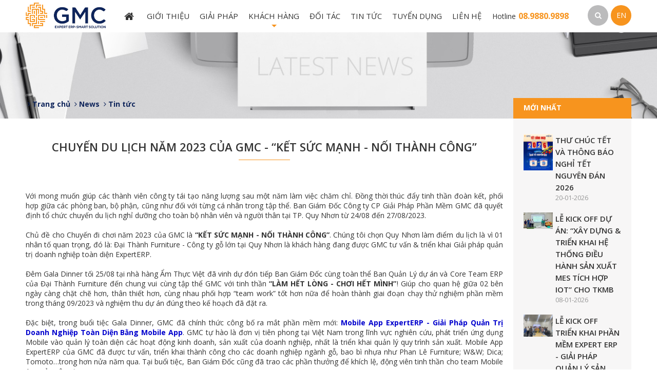

--- FILE ---
content_type: text/html; charset=utf-8
request_url: https://gmc.solutions/vi/news/blog/chuyen-du-lich-nam-2023-cua-gmc-ket-suc-manh-noi-thanh-cong-115.html
body_size: 9234
content:
<!DOCTYPE html>
<html lang="vi" xmlns="http://www.w3.org/1999/xhtml" prefix="og: http://ogp.me/ns#">
    <head>
<title>CHUYẾN DU LỊCH NĂM 2023 CỦA GMC - “KẾT SỨC MẠNH - NỐI THÀNH CÔNG”</title>
<meta name="description" content="CHUYẾN DU LỊCH NĂM 2023 CỦA GMC - “KẾT SỨC MẠNH - NỐI THÀNH CÔNG” - Detail - News -..." />
<meta name="author" content="ExpertERP - Giải pháp Quản Trị Doanh Nghiệp thông minh và di động." />
<meta name="copyright" content="ExpertERP - Giải pháp Quản Trị Doanh Nghiệp thông minh và di động. &#91;info@experterp.vn&#93;" />
<meta name="robots" content="index, archive, follow, noodp" />
<meta name="googlebot" content="index,archive,follow,noodp" />
<meta name="msnbot" content="all,index,follow" />
<meta name="google-site-verification" content="T_als-YiOQSyfsThCwpOgdHo5_49i2qYPm7haibjh8o" />
<meta name="generator" content="NSS CMS v2.0" />
<meta name="viewport" content="width=device-width, initial-scale=1" />
<meta http-equiv="content-type" content="text/html; charset=utf-8" />
<meta property="og:title" content="CHUYẾN DU LỊCH NĂM 2023 CỦA GMC - “KẾT SỨC MẠNH - NỐI THÀNH CÔNG”" />
<meta property="og:type" content="article" />
<meta property="og:description" content="CHUYẾN DU LỊCH NĂM 2023 CỦA GMC - “KẾT SỨC MẠNH - NỐI THÀNH CÔNG” - Detail - News -..." />
<meta property="og:site_name" content="ExpertERP - Giải pháp Quản Trị Doanh Nghiệp thông minh và di động." />
<meta property="og:image" content="https://gmc.solutions/uploads/news/2023_09/1.jpg" />
<meta property="og:url" content="https://gmc.solutions/vi/news/blog/chuyen-du-lich-nam-2023-cua-gmc-ket-suc-manh-noi-thanh-cong-115.html" />
<meta property="article:published_time" content="2023-09-06ICT13:56:00" />
<meta property="article:modified_time" content="2023-09-06ICT14:19:49" />
<meta property="article:section" content="Tin tức" />
<link rel="shortcut icon" href="/uploads/favicon.png">
<link rel="canonical" href="https://gmc.solutions/vi/news/blog/chuyen-du-lich-nam-2023-cua-gmc-ket-suc-manh-noi-thanh-cong-115.html">
<link rel="alternate" href="/vi/news/rss/" title="News" type="application/rss+xml">
<link rel="alternate" href="/vi/news/rss/blog/" title="News - Tin tức" type="application/rss+xml">
<link rel="alternate" href="/vi/news/rss/tu-van/" title="News - Tư vấn" type="application/rss+xml">
<link rel="alternate" href="/vi/news/rss/Tuyen-dung/" title="News - Tuyển dụng" type="application/rss+xml">
<link rel="alternate" href="/vi/news/rss/Cau-chuyen-thanh-cong/" title="News - Câu chuyện thành công" type="application/rss+xml">
<link rel="alternate" href="/vi/news/rss/Doi-tac/" title="News - Đối tác" type="application/rss+xml">
<link rel="StyleSheet" href="/themes/default/css/font-awesome.min.css">
<link rel="StyleSheet" href="/themes/ngoisaoso/css/bootstrap.min.css">
<link rel="StyleSheet" href="/themes/ngoisaoso/css/style.css">
<link rel="StyleSheet" href="/themes/ngoisaoso/css/style.responsive.css">
<link rel="StyleSheet" href="/themes/ngoisaoso/css/news.css">
<link rel="StyleSheet" href="/themes/ngoisaoso/css/hover-min.css">
<link rel="StyleSheet" href="/themes/ngoisaoso/css/animate.min.css">
<link href="/assets/js/star-rating/jquery.rating.css" type="text/css" rel="stylesheet"/>
<link href="/assets/editors/ckeditor/plugins/codesnippet/lib/highlight/styles/github.css" rel="stylesheet">
<link href="/themes/ngoisaoso/js/smartmenus/css/sm-core-css.css" rel="stylesheet">
<link href="/themes/ngoisaoso/js/smartmenus/css/sm-blue/sm-blue.css" rel="stylesheet">
<link href="/themes/ngoisaoso/js/smartmenus/addons/bootstrap/jquery.smartmenus.bootstrap.css" rel="stylesheet">
<style type="text/css">
	.show_hotline {
		margin: 20px 0 0 0;
		padding: 0;
		position: relative;
		float: left;
	}
	.show_hotline span {
		margin: 0 0 0 5px;
		padding: 0;
		color: #f7941e;
		font-weight: 700;
		font-size: 16px;
	}
</style>
    </head>
    <body>

<noscript>
	<div class="alert alert-danger">
		Trình duyệt của bạn đã tắt chức năng hỗ trợ JavaScript.<br />Website chỉ làm việc khi bạn bật nó trở lại.!
	</div>
</noscript>
<header>
	<div class="container clearfix">
		<div class="logo">
			<a title="ExpertERP - Giải pháp Quản Trị Doanh Nghiệp thông minh và di động." href="/vi/"><img src="/assets/images/logo_new.png" width="579" height="195" alt="ExpertERP - Giải pháp Quản Trị Doanh Nghiệp thông minh và di động." /></a>
		</div>
		<div class="headermenu">
			<div class="navbar" role="navigation">
    <div class="navbar-header">
        <button type="button" class="navbar-toggle" data-toggle="collapse" data-target=".navbar-collapse">
            <span class="sr-only">Toggle navigation</span>
            <span class="icon-bar"></span>
            <span class="icon-bar"></span>
            <span class="icon-bar"></span>
        </button>
    </div>
    <div class="navbar-collapse collapse">
        <ul id="main-menu" class="sm sm-blue">
        	<li>
                <a class="home" title="Trang chủ" href="/vi/"><em class="hidden-xs fa fa-lg fa-home">&nbsp;</em><span class="visible-xs-inline-block"> Trang chủ</span></a>
            </li>
                        <li  class="" >
                <a  href="/vi/gioi-thieu/" title="Giới thiệu"  >Giới thiệu</a>
            </li>
            <li  class="" >
                <a  href="/vi/giai-phap/" title="Giải pháp"  >Giải pháp</a>
            </li>
            <li  class="  dropdown">
                <a  href="#" title="Khách hàng"  class="has-submenu">Khách hàng</a>

                                <ul>
        <!--<li class="s_description">
        Khách hàng
    </li>-->
        <li>
        <a href="/vi/projects/Moi-linh-vuc/" title="Khách hàng tiêu biểu" >Khách hàng tiêu biểu</a>
    </li>
    <li>
        <a href="/vi/news/Cau-chuyen-thanh-cong/" title="Câu chuyện thành công" >Câu chuyện thành công</a>
    </li>
</ul>
            </li>
            <li  class="" >
                <a  href="/vi/news/Doi-tac/" title="Đối tác"  >Đối tác</a>
            </li>
            <li  class="" >
                <a  href="/vi/news/blog/" title="Tin tức"  >Tin tức</a>
            </li>
            <li  class="" >
                <a  href="/vi/news/Tuyen-dung/" title="Tuyển dụng"  >Tuyển dụng</a>
            </li>
            <li  class="" >
                <a  href="/vi/contact/" title="Liên hệ"  >Liên hệ</a>
            </li>
        </ul>
    </div>
</div>
<!-- SmartMenus jQuery init -->
		</div>
		<div class="headerContent">
			<div class="show_hotline">
	<a href="tel:0898809898" title="Hotline">Hotline<span>08.9880.9898</span></a>
</div>
			<div class="language">
				<a href="/seek/" title="Search"><i class="fa fa-search" aria-hidden="true"></i></a>
				<a href="/en/" title="EN">EN</a>
			</div>
		</div>
	</div>
</header>
<section>
	<div class="showbannersub">
		<img src="/uploads/backgrounds/bg_news.jpg" title="CHUYẾN DU LỊCH NĂM 2023 CỦA GMC - “KẾT SỨC MẠNH - NỐI THÀNH CÔNG”">
				<div class="container">
			<nav class="third-nav">
				<div class="breadcrumbs-wrap">
					<div class="display">
						<a class="show-subs-breadcrumbs hidden" href="#" onclick="showSubBreadcrumbs(this, event);"><em class="fa fa-lg fa-angle-right"></em></a>
						<ul class="breadcrumbs list-none"></ul>
					</div>
					<ul class="subs-breadcrumbs"></ul>
					<ul class="temp-breadcrumbs hidden">
						<li itemscope itemtype="http://data-vocabulary.org/Breadcrumb">
							<a href="/vi/" itemprop="url" title="Trang chủ"><span itemprop="title">Trang chủ</span></a>
						</li>
												<li itemscope itemtype="http://data-vocabulary.org/Breadcrumb">
							<a href="/vi/news/" itemprop="url" title="News"><span class="txt" itemprop="title">News</span></a>
						</li>
						<li itemscope itemtype="http://data-vocabulary.org/Breadcrumb">
							<a href="/vi/news/blog/" itemprop="url" title="Tin tức"><span class="txt" itemprop="title">Tin tức</span></a>
						</li>
					</ul>
				</div>
			</nav>
		</div>
	</div>
<div class="container">
	<div class="clearfix">
	</div>
	<div class="row">
		<div class="col-sm-16 col-md-19">
			<div class="page">
<div class="news_default">
	<div class="shead">
		<h1>CHUYẾN DU LỊCH NĂM 2023 CỦA GMC - “KẾT SỨC MẠNH - NỐI THÀNH CÔNG”<span></span></h1>
	</div>
	<!--<div class="col-md-12">
	<span class="h5">Thứ tư - 06/09/2023 13:56</span>
	</div>-->
		<div class="clearfix">
		<div class="hometext">
		</div>
	</div>
	<div id="news-bodyhtml" class="bodytext margin-bottom-lg">
		<div style="text-align: justify;">Với mong muốn giúp các thành viên công ty tái tạo năng lượng sau một năm làm việc chăm chỉ. Đồng thời thúc đẩy tinh thần đoàn kết, phối hợp giữa các phòng ban, bộ phận, cũng như đối với từng cá nhân trong tập thể. Ban Giám Đốc Công ty CP Giải Pháp Phần Mềm GMC đã quyết định tổ chức chuyến du lịch nghỉ dưỡng cho toàn bộ nhân viên và người thân tại TP. Quy Nhơn từ 24/08 đến 27/08/2023.<br  />
<br  />
Chủ đề cho Chuyến đi chơi năm 2023 của GMC là <strong>“KẾT SỨC MẠNH - NỐI THÀNH CÔNG”</strong>. Chúng tôi chọn Quy Nhơn làm điểm du lịch là vì 01 nhân tố quan trọng, đó là: Đại Thành Furniture - Công ty gỗ lớn tại Quy Nhơn là khách hàng đang được GMC tư vấn &amp; triển khai Giải pháp quản trị doanh nghiệp toàn diện ExpertERP.<br  />
&nbsp;<br  />
Đêm Gala Dinner tối 25/08 tại nhà hàng Ẩm Thực Việt đã vinh dự đón tiếp Ban Giám Đốc cùng toàn thể Ban Quản Lý dự án và Core Team ERP của Đại Thành Furniture đến chung vui cùng tập thể GMC với tinh thần <strong>“LÀM HẾT LÒNG - CHƠI HẾT MÌNH”</strong>! Giúp cho quan hệ giữa 02 bên ngày càng chặt chẽ hơn, thân thiết hơn, cùng nhau phối hợp “team work” tốt hơn nữa để hoàn thành giai đoạn chạy thử nghiệm phần mềm trong tháng 09/2023 và nghiệm thu dự án đúng theo kế hoạch đã đặt ra.<br  />
<br  />
Đặc biệt, trong buổi tiệc Gala Dinner, GMC đã chính thức công bố ra mắt phần mềm mới: <span style="color:rgb(0, 0, 205);"><strong>Mobile App ExpertERP - Giải Pháp Quản Trị Doanh Nghiệp Toàn Diện Bằng Mobile App</strong></span>. GMC tự hào là đơn vị tiên phong tại Việt Nam trong lĩnh vực nghiên cứu, phát triển ứng dụng Mobile vào quản lý toàn diện các hoạt động kinh doanh, sản xuất của doanh nghiệp, nhất là triển khai quản lý quy trình sản xuất. Mobile App ExpertERP của GMC đã được tư vấn, triển khai thành công cho các doanh nghiệp ngành gỗ, bao bì nhựa như Phan Lê Furniture; W&amp;W; Dica; Tomoto…trong hơn nửa năm qua. Tại buổi tiệc, Ban Giám Đốc cũng đã trao các phần thưởng để khích lệ, động viên tinh thần cho team Mobile App của công ty.<br  />
&nbsp;</div>

<div style="text-align: center;"><img alt="MBA2" height="328" src="/uploads/news/2023_09/mba2.png" width="600" /><br  />
<br  />
<img alt="3" height="450" src="/uploads/news/2023_09/3.jpg" width="600" /></div>

<div style="text-align: justify;"><br  />
Sau đây là một số hình ảnh đáng nhớ trong chuyến đi năm 2023 của chúng tôi:</div>

<ul>
	<li style="text-align: justify;"><strong>Hình ảnh trong buổi tiệc Gala Dinner:</strong></li>
</ul>

<div style="text-align: center;"><img alt="4" height="432" src="/uploads/news/2023_09/4.jpg" width="600" /><br  />
<br  />
<img alt="5" height="400" src="/uploads/news/2023_09/5.jpg" width="600" /><br  />
<br  />
<img alt="6" height="450" src="/uploads/news/2023_09/6.jpg" width="600" /><br  />
<br  />
<img alt="7" height="450" src="/uploads/news/2023_09/7.jpg" width="600" /></div>

<ul>
	<li style="text-align: justify;"><strong>Hình ảnh tham gia trò chơi team building:</strong></li>
</ul>

<div style="text-align: center;"><img alt="8" height="400" src="/uploads/news/2023_09/8.jpg" width="600" /><br  />
<br  />
<img alt="9" height="400" src="/uploads/news/2023_09/9.jpg" width="600" /><br  />
<br  />
<img alt="10" height="400" src="/uploads/news/2023_09/10.jpg" width="600" /><br  />
<br  />
<img alt="11" height="400" src="/uploads/news/2023_09/11.jpg" width="600" /><br  />
<br  />
<img alt="12" height="400" src="/uploads/news/2023_09/12.jpg" width="600" /></div>

<div style="text-align: justify;">
<ul>
	<li><strong>Hình ảnh các điểm tham quan tại Quy Nhơn:</strong></li>
</ul>

<div style="text-align: center;"><img alt="13" height="400" src="/uploads/news/2023_09/13.jpg" width="600" /><br  />
<br  />
<img alt="14" height="400" src="/uploads/news/2023_09/14.jpg" width="600" /><br  />
<br  />
<img alt="15" height="400" src="/uploads/news/2023_09/15.jpg" width="600" /><br  />
<br  />
<img alt="16" height="400" src="/uploads/news/2023_09/16.jpg" width="600" /><br  />
<br  />
<img alt="1" height="400" src="/uploads/news/2023_09/1.jpg" width="600" /></div>
</div>

<div style="text-align: justify;">&nbsp;</div>
Các thông tin tham khảo về các mô hình áp dụng thành công Mobile App ExpertERP:

<ul>
	<li>Phan Lê Furniture (ngành gỗ):&nbsp;<a href="https://www.youtube.com/watch?v=WcLdvXig4b0">https://www.youtube.com/watch?v=WcLdvXig4b0</a></li>
	<li>TKMB Group (ngành dệt, in, bao bì nhựa):&nbsp;<a href="https://experterp.vn/le-nghiem-thu-du-an-trien-khai-mobile-app-expert-erp-quan-ly-san-xuat-cho-tkmb-group-169-16.html">https://experterp.vn/le-nghiem-thu-du-an-trien-khai-mobile-app-expert-erp-quan-ly-san-xuat-cho-tkmb-group-169-16.html</a></li>
</ul>

<div style="text-align: right;"><em>Bản tin của Phòng Marketing GMC.</em></div>

<div style="text-align: right;">&nbsp;</div>
	</div>
		<div class="s_info">
		<form id="form3B" action="">
			<div class="h5 clearfix">
				<p>
					Tổng điểm nội dung là: 0 trong 0 đánh giá
				</p>
				<div style="padding: 5px 0;">
					<input class="hover-star" type="radio" value="1" title="Nội dung rất kém" /><input class="hover-star" type="radio" value="2" title="Nội dung kém" /><input class="hover-star" type="radio" value="3" title="Nội dung đạt" /><input class="hover-star" type="radio" value="4" title="Nội dung tốt" /><input class="hover-star" type="radio" value="5" title="Nội dung rất tốt" /><span id="hover-test" style="margin: 0 0 0 20px;">Click để đánh giá</span>
				</div>
			</div>
		</form>
	</div>
		<div class="s_info">
		<div class="socialicon">
			<div class="fb-like" data-href="https://gmc.solutions/vi/news/blog/chuyen-du-lich-nam-2023-cua-gmc-ket-suc-manh-noi-thanh-cong-115.html" data-layout="button_count" data-action="like" data-show-faces="false" data-share="true">
				&nbsp;
			</div>
			<div class="g-plusone" data-size="medium"></div>
			<a href="http://twitter.com/share" class="twitter-share-button">Tweet</a>
		</div>
	</div>
		<div class="list_other">
				<div class="s_list">
			<label>Xem thêm</label>
			<ul>
								<li>
					<a href="/vi/news/blog/expert-erp-phan-mem-chuyen-sau-quan-ly-san-xuat-bao-bi-da-trien-khai-thanh-cong-mobile-app-123.html"  title="EXPERT ERP -  PHẦN MỀM CHUYÊN SÂU QUẢN LÝ SẢN XUẤT BAO BÌ, ĐÃ TRIỂN KHAI THÀNH CÔNG MOBILE APP">EXPERT ERP -  PHẦN MỀM CHUYÊN SÂU QUẢN LÝ SẢN XUẤT BAO BÌ, ĐÃ TRIỂN KHAI THÀNH CÔNG MOBILE APP</a>
				</li>
				<li>
					<a href="/vi/news/blog/tham-du-trien-lam-quoc-te-vai-cao-cap-texfuture-xuan-he-2024-124.html"  title="THAM DỰ TRIỂN LÃM QUỐC TẾ VẢI CAO CẤP - TEXFUTURE XUÂN HÈ 2024">THAM DỰ TRIỂN LÃM QUỐC TẾ VẢI CAO CẤP - TEXFUTURE XUÂN HÈ 2024</a>
				</li>
				<li>
					<a href="/vi/news/blog/le-kick-off-trien-khai-expert-erp-phan-mem-chuyen-sau-quan-ly-san-xuat-nganh-bao-bi-cho-nam-viet-125.html"  title="LỄ KICK OFF TRIỂN KHAI EXPERT ERP - PHẦN MỀM CHUYÊN SÂU QUẢN LÝ SẢN XUẤT NGÀNH BAO BÌ CHO NAM VIỆT">LỄ KICK OFF TRIỂN KHAI EXPERT ERP - PHẦN MỀM CHUYÊN SÂU QUẢN LÝ SẢN XUẤT NGÀNH BAO BÌ CHO NAM VIỆT</a>
				</li>
				<li>
					<a href="/vi/news/blog/thong-bao-nghi-le-thong-nhat-dat-nuoc-30-04-va-quoc-te-lao-dong-01-05-126.html"  title="THÔNG BÁO NGHỈ LỄ THỐNG NHẤT ĐẤT NƯỚC 30&#x002F;04 VÀ QUỐC TẾ LAO ĐỘNG 01&#x002F;05">THÔNG BÁO NGHỈ LỄ THỐNG NHẤT ĐẤT NƯỚC 30&#x002F;04 VÀ QUỐC TẾ LAO ĐỘNG 01&#x002F;05</a>
				</li>
				<li>
					<a href="/vi/news/blog/le-khai-truong-nam-giap-thin-2024-122.html"  title="LỄ KHAI TRƯƠNG NĂM GIÁP THÌN 2024">LỄ KHAI TRƯƠNG NĂM GIÁP THÌN 2024</a>
				</li>
				<li>
					<a href="/vi/news/blog/thu-chuc-tet-va-thong-bao-nghi-tet-nguyen-dan-2024-121.html"  title="THƯ CHÚC TẾT VÀ THÔNG BÁO NGHỈ TẾT NGUYÊN ĐÁN 2024">THƯ CHÚC TẾT VÀ THÔNG BÁO NGHỈ TẾT NGUYÊN ĐÁN 2024</a>
				</li>
				<li>
					<a href="/vi/news/blog/le-kick-off-trien-khai-expert-erp-phan-mem-chuyen-sau-quan-ly-san-xuat-det-may-cho-austgrow-vietnam-117.html"  title="LỄ KICK OFF TRIỂN KHAI EXPERT ERP - PHẦN MỀM CHUYÊN SÂU QUẢN LÝ SẢN XUẤT DỆT MAY CHO AUSTGROW VIETNAM">LỄ KICK OFF TRIỂN KHAI EXPERT ERP - PHẦN MỀM CHUYÊN SÂU QUẢN LÝ SẢN XUẤT DỆT MAY CHO AUSTGROW VIETNAM</a>
				</li>
				<li>
					<a href="/vi/news/blog/le-nghiem-thu-du-an-trien-khai-phan-mem-quan-ly-doanh-nghiep-toan-dien-expert-erp-cho-khang-viet-muc-in-dy-khang-119.html"  title="LỄ NGHIỆM THU DỰ ÁN TRIỂN KHAI PHẦN MỀM QUẢN LÝ DOANH NGHIỆP TOÀN DIỆN EXPERT ERP CHO KHANG VIỆT &amp; MỰC IN DY KHANG">LỄ NGHIỆM THU DỰ ÁN TRIỂN KHAI PHẦN MỀM QUẢN LÝ DOANH NGHIỆP TOÀN DIỆN EXPERT ERP CHO KHANG VIỆT &amp; MỰC IN DY KHANG</a>
				</li>
				<li>
					<a href="/vi/news/blog/le-tong-ket-2023-120.html"  title="LỄ TỔNG KẾT 2023">LỄ TỔNG KẾT 2023</a>
				</li>
				<li>
					<a href="/vi/news/blog/hoi-thao-chuyen-doi-so-trong-nong-nghiep-tinh-gia-lai-116.html"  title="HỘI THẢO CHUYỂN ĐỔI SỐ TRONG NÔNG NGHIỆP TỈNH GIA LAI">HỘI THẢO CHUYỂN ĐỔI SỐ TRONG NÔNG NGHIỆP TỈNH GIA LAI</a>
				</li>
			</ul>
			<div class="clearfix"></div>
		</div>
				<div class="s_list">
			<label>Bạn đã xem chưa?</label>
			<ul>
								<li>
					<a href="/vi/news/blog/thong-bao-lich-nghi-company-trip-2023-114.html" title="THÔNG BÁO&#x3A; LỊCH NGHỈ COMPANY TRIP 2023">THÔNG BÁO&#x3A; LỊCH NGHỈ COMPANY TRIP 2023</a>
				</li>
				<li>
					<a href="/vi/news/blog/le-nghiem-thu-du-an-trien-khai-expert-erp-phan-mem-quan-ly-san-xuat-chuyen-nganh-bao-bi-nhua-cho-lo-duc-113.html" title="LỄ NGHIỆM THU DỰ ÁN TRIỂN KHAI EXPERT ERP - PHẦN MỀM QUẢN LÝ SẢN XUẤT CHUYÊN NGÀNH BAO BÌ NHỰA CHO LỘ ĐỨC">LỄ NGHIỆM THU DỰ ÁN TRIỂN KHAI EXPERT ERP - PHẦN MỀM QUẢN LÝ SẢN XUẤT CHUYÊN NGÀNH BAO BÌ NHỰA CHO LỘ ĐỨC</a>
				</li>
				<li>
					<a href="/vi/news/blog/gioi-thieu-expert-erp-phan-mem-chuyen-sau-quan-ly-san-xuat-do-go-cho-ikea-viet-nam-112.html" title="GIỚI THIỆU EXPERT ERP - PHẦN MỀM CHUYÊN SÂU QUẢN LÝ SẢN XUẤT ĐỒ GỖ CHO IKEA VIỆT NAM">GIỚI THIỆU EXPERT ERP - PHẦN MỀM CHUYÊN SÂU QUẢN LÝ SẢN XUẤT ĐỒ GỖ CHO IKEA VIỆT NAM</a>
				</li>
				<li>
					<a href="/vi/news/blog/le-kick-off-trien-khai-expert-erp-phan-mem-chuyen-sau-ve-quan-ly-san-xuat-cho-muc-in-khang-viet-111.html" title="LỄ KICK OFF TRIỂN KHAI EXPERT ERP - PHẦN MỀM CHUYÊN SÂU VỀ QUẢN LÝ SẢN XUẤT CHO MỰC IN KHANG VIỆT">LỄ KICK OFF TRIỂN KHAI EXPERT ERP - PHẦN MỀM CHUYÊN SÂU VỀ QUẢN LÝ SẢN XUẤT CHO MỰC IN KHANG VIỆT</a>
				</li>
				<li>
					<a href="/vi/news/blog/le-nghiem-thu-du-an-trien-khai-expert-erp-phan-mem-chuyen-sau-ve-quan-ly-san-xuat-cho-dieu-thuan-110.html" title="LỄ NGHIỆM THU DỰ ÁN&#x3A; “TRIỂN KHAI EXPERT ERP - PHẦN MỀM CHUYÊN SÂU VỀ QUẢN LÝ SẢN XUẤT CHO ĐIỀU THUẬN”">LỄ NGHIỆM THU DỰ ÁN&#x3A; “TRIỂN KHAI EXPERT ERP - PHẦN MỀM CHUYÊN SÂU VỀ QUẢN LÝ SẢN XUẤT CHO ĐIỀU THUẬN”</a>
				</li>
				<li>
					<a href="/vi/news/blog/gmc-tham-gia-hoi-tin-hoc-tp-hcm-hca-109.html" title="GMC THAM GIA HỘI TIN HỌC TP. HCM &#40;HCA&#41;">GMC THAM GIA HỘI TIN HỌC TP. HCM &#40;HCA&#41;</a>
				</li>
				<li>
					<a href="/vi/news/blog/hoi-cho-trien-lam-nganh-go-hawa-expo-2023-108.html" title="HỘI CHỢ - TRIỂN LÃM NGÀNH GỖ HAWA EXPO 2023">HỘI CHỢ - TRIỂN LÃM NGÀNH GỖ HAWA EXPO 2023</a>
				</li>
				<li>
					<a href="/vi/news/blog/le-kick-off-du-an-nang-cap-tinh-nang-trien-khai-phan-mem-expert-erp-cho-wilmar-marketing-clv-107.html" title="LỄ KICK OFF DỰ ÁN “NÂNG CẤP TÍNH NĂNG &amp; TRIỂN KHAI PHẦN MỀM EXPERT ERP” CHO WILMAR MARKETING CLV">LỄ KICK OFF DỰ ÁN “NÂNG CẤP TÍNH NĂNG &amp; TRIỂN KHAI PHẦN MỀM EXPERT ERP” CHO WILMAR MARKETING CLV</a>
				</li>
				<li>
					<a href="/vi/news/blog/le-khai-truong-nam-2023-106.html" title="LỄ KHAI TRƯƠNG NĂM 2023">LỄ KHAI TRƯƠNG NĂM 2023</a>
				</li>
				<li>
					<a href="/vi/news/blog/le-tong-ket-2022-105.html" title="LỄ TỔNG KẾT 2022">LỄ TỔNG KẾT 2022</a>
				</li>
			</ul>
			<div class="clearfix"></div>
		</div>
	</div>
	<div class="clearfix"></div>
</div>
			</div>
		</div>
		<div class="col-sm-8 col-md-5">
			<div class="block_primary">
	<h3>
		Mới nhất
	</h3>
	<div class="s_content">
		<div class="block_news_cat">
	<ul>
				<li class="clearfix">
			<div class="simg">
								<a href="/vi/news/blog/thu-chuc-tet-va-thong-bao-nghi-tet-nguyen-dan-2026-160.html" title="THƯ CHÚC TẾT VÀ THÔNG BÁO NGHỈ TẾT NGUYÊN ĐÁN 2026"><img src="/assets/news/2026_01/2.png" alt="THƯ CHÚC TẾT VÀ THÔNG BÁO NGHỈ TẾT NGUYÊN ĐÁN 2026" /></a>
			</div>
			<div class="sdes">
				<h4><a href="/vi/news/blog/thu-chuc-tet-va-thong-bao-nghi-tet-nguyen-dan-2026-160.html" title="THƯ CHÚC TẾT VÀ THÔNG BÁO NGHỈ TẾT NGUYÊN ĐÁN 2026">THƯ CHÚC TẾT VÀ THÔNG BÁO NGHỈ TẾT NGUYÊN ĐÁN 2026</a></h4>
				<p>20-01-2026</p>
			</div>
		</li>
		<li class="clearfix">
			<div class="simg">
								<a href="/vi/news/blog/le-kick-off-du-an-xay-dung-trien-khai-he-thong-dieu-hanh-san-xuat-mes-tich-hop-iot-cho-tkmb-159.html" title="LỄ KICK OFF DỰ ÁN&#x3A; “XÂY DỰNG &amp; TRIỂN KHAI HỆ THỐNG ĐIỀU HÀNH SẢN XUẤT MES TÍCH HỢP IOT” CHO TKMB"><img src="/assets/news/2026_01/tkmb_mes.001.jpg" alt="LỄ KICK OFF DỰ ÁN&#x3A; “XÂY DỰNG &amp; TRIỂN KHAI HỆ THỐNG ĐIỀU HÀNH SẢN XUẤT MES TÍCH HỢP IOT” CHO TKMB" /></a>
			</div>
			<div class="sdes">
				<h4><a href="/vi/news/blog/le-kick-off-du-an-xay-dung-trien-khai-he-thong-dieu-hanh-san-xuat-mes-tich-hop-iot-cho-tkmb-159.html" title="LỄ KICK OFF DỰ ÁN&#x3A; “XÂY DỰNG &amp; TRIỂN KHAI HỆ THỐNG ĐIỀU HÀNH SẢN XUẤT MES TÍCH HỢP IOT” CHO TKMB">LỄ KICK OFF DỰ ÁN&#x3A; “XÂY DỰNG &amp; TRIỂN KHAI HỆ THỐNG ĐIỀU HÀNH SẢN XUẤT MES TÍCH HỢP IOT” CHO TKMB</a></h4>
				<p>08-01-2026</p>
			</div>
		</li>
		<li class="clearfix">
			<div class="simg">
								<a href="/vi/news/blog/le-kick-off-trien-khai-phan-mem-expert-erp-giai-phap-quan-ly-san-xuat-chuyen-sau-nganh-co-khi-cho-metalic-158.html" title="LỄ KICK OFF TRIỂN KHAI PHẦN MỀM EXPERT ERP - GIẢI PHÁP QUẢN LÝ SẢN XUẤT CHUYÊN SÂU NGÀNH CƠ KHÍ CHO METALIC"><img src="/assets/news/2025_12/kickoffmtl001.jpg" alt="LỄ KICK OFF TRIỂN KHAI PHẦN MỀM EXPERT ERP - GIẢI PHÁP QUẢN LÝ SẢN XUẤT CHUYÊN SÂU NGÀNH CƠ KHÍ CHO METALIC" /></a>
			</div>
			<div class="sdes">
				<h4><a href="/vi/news/blog/le-kick-off-trien-khai-phan-mem-expert-erp-giai-phap-quan-ly-san-xuat-chuyen-sau-nganh-co-khi-cho-metalic-158.html" title="LỄ KICK OFF TRIỂN KHAI PHẦN MỀM EXPERT ERP - GIẢI PHÁP QUẢN LÝ SẢN XUẤT CHUYÊN SÂU NGÀNH CƠ KHÍ CHO METALIC">LỄ KICK OFF TRIỂN KHAI PHẦN MỀM EXPERT ERP - GIẢI PHÁP QUẢN LÝ SẢN XUẤT CHUYÊN SÂU NGÀNH CƠ KHÍ CHO METALIC</a></h4>
				<p>24-12-2025</p>
			</div>
		</li>
		<li class="clearfix">
			<div class="simg">
								<a href="/vi/news/blog/le-kick-off-trien-khai-phan-mem-quan-tri-tong-the-doanh-nghiep-expert-erp-cho-htsb-157.html" title="LỄ KICK OFF TRIỂN KHAI PHẦN MỀM QUẢN TRỊ TỔNG THỂ DOANH NGHIỆP EXPERT ERP CHO HTSB"><img src="/assets/news/2025_10/3-2.jpg.png" alt="LỄ KICK OFF TRIỂN KHAI PHẦN MỀM QUẢN TRỊ TỔNG THỂ DOANH NGHIỆP EXPERT ERP CHO HTSB" /></a>
			</div>
			<div class="sdes">
				<h4><a href="/vi/news/blog/le-kick-off-trien-khai-phan-mem-quan-tri-tong-the-doanh-nghiep-expert-erp-cho-htsb-157.html" title="LỄ KICK OFF TRIỂN KHAI PHẦN MỀM QUẢN TRỊ TỔNG THỂ DOANH NGHIỆP EXPERT ERP CHO HTSB">LỄ KICK OFF TRIỂN KHAI PHẦN MỀM QUẢN TRỊ TỔNG THỂ DOANH NGHIỆP EXPERT ERP CHO HTSB</a></h4>
				<p>29-10-2025</p>
			</div>
		</li>
		<li class="clearfix">
			<div class="simg">
								<a href="/vi/news/blog/cafe-sang-thu-7-voi-hoi-vien-hiep-hoi-son-muc-in-viet-nam-vpia-156.html" title="CAFE SÁNG THỨ 7 VỚI HỘI VIÊN HIỆP HỘI SƠN – MỰC IN VIỆT NAM &#40;VPIA&#41;"><img src="/assets/news/2025_09/20.09vpia.007.jpg" alt="CAFE SÁNG THỨ 7 VỚI HỘI VIÊN HIỆP HỘI SƠN – MỰC IN VIỆT NAM &#40;VPIA&#41;" /></a>
			</div>
			<div class="sdes">
				<h4><a href="/vi/news/blog/cafe-sang-thu-7-voi-hoi-vien-hiep-hoi-son-muc-in-viet-nam-vpia-156.html" title="CAFE SÁNG THỨ 7 VỚI HỘI VIÊN HIỆP HỘI SƠN – MỰC IN VIỆT NAM &#40;VPIA&#41;">CAFE SÁNG THỨ 7 VỚI HỘI VIÊN HIỆP HỘI SƠN – MỰC IN VIỆT NAM &#40;VPIA&#41;</a></h4>
				<p>22-09-2025</p>
			</div>
		</li>
	</ul>
</div>
	</div>
</div>

		</div>
	</div>
	<div class="clearfix">
	</div>
</div>
</section>

<footer>
    <div class="s_top">
        <div class="container">
            <div class="row">
                <div class="col-xs-24 col-sm-12 col-md-7">
                    <div class="block_simple">
    <h3 class="title">Liên hệ</h3>
    <div class="underline"></div>
    <div class="s_content"><p>Địa chỉ: Lầu 4, Success Building,</p><p>21A Gò Dầu, P.Tân Quý, Q. Tân Phú, HCM</p><p>Hotline: 08.9880.9898</p><p>Tel: 028. 6660.3006&nbsp; &nbsp; |&nbsp;&nbsp;&nbsp;&nbsp; Fax: 028. 6292.3880</p><p>Email: info@experterp.vn</p><p>Website: www.gmc.solutions</p></div>
</div>

                </div>
                <div class="col-xs-24 col-sm-12 col-md-5">
                    <div class="block_simple">
    <h3 class="title">Khám phá thêm</h3>
    <div class="underline"></div>
    <div class="s_content"><div class="footer-menu">
    <ul class="">
                <li>
            <a title="Về chúng tôi" href="/gioi-thieu">Về chúng tôi</a>
        </li>
        <li>
            <a title="Giải pháp" href="/vi/giai-phap/">Giải pháp</a>
        </li>
        <li>
            <a title="Khách hàng tiêu biểu" href="/vi/projects/">Khách hàng tiêu biểu</a>
        </li>
        <li>
            <a title="Blog" href="/vi/news/blog/">Blog</a>
        </li>
        <li>
            <a title="Câu chuyện thành công" href="/vi/news/Cau-chuyen-thanh-cong/">Câu chuyện thành công</a>
        </li>
        <li>
            <a title="Tư vấn" href="/vi/news/tu-van/">Tư vấn</a>
        </li>
    </ul>
</div></div>
</div>

                </div>
                <div class="col-xs-24 col-sm-12 col-md-6">
                    <div class="block_simple">
    <h3 class="title">Đăng ký nhận tin</h3>
    <div class="underline"></div>
    <div class="s_content"><div class="email_newsletter">
    <form action="/index.php?nv=newsnotice" method="post">
        <div class="showform">
            <input type="text" name="email" placeholder="Nhập email của bạn" />
            <input type="hidden" value="Gởi" name="do" />
            <button type="submit" name="do">
                <i class="fa fa-envelope-o"></i>
            </button>
        </div>
    </form>
</div>
</div>
</div>

                </div>
                <div class="col-xs-24 col-sm-12 col-md-6">
                    <div class="block_simple">
    <h3 class="title">Kết nối với chúng tôi</h3>
    <div class="underline"></div>
    <div class="s_content"><div id="socialList" class="content">
	<ul class="socialList">
				<li>
			<a class="hvr-pop" href="https://www.facebook.com/ExpertERP/" target="_blank"><i class="fa fa-facebook">&nbsp;</i></a>
		</li>
				<li>
			<a class="hvr-pop" href="https://plus.google.com/101333744879141272546" target="_blank"><i class="fa fa-google-plus">&nbsp;</i></a>
		</li>
				<li>
			<a class="hvr-pop" href="https://www.youtube.com/" target="_blank"><i class="fa fa-youtube">&nbsp;</i></a>
		</li>
				<li>
			<a class="hvr-pop" href="https://twitter.com/" target="_blank"><i class="fa fa-twitter">&nbsp;</i></a>
		</li>
	</ul>
</div></div>
</div>

                </div>
            </div>
        </div>
    </div>
    <div class="s_bottom">
        <div class="container">
            <div class="col-xs-24 col-sm-18 col-md-18">
                © 2016 <strong>GIA MINH</strong> Software Solution. All Rights Reserved.
            </div>
            <div class="col-xs-24 col-sm-6 col-md-6 text-right">
            </div>
        </div>
    </div>
</footer>
<a id="back-to-top" href="#"><i class="fa fa-angle-up" aria-hidden="true"></i></a>

<!-- SiteModal Required!!! -->
<div id="sitemodal" class="modal fade" role="dialog">
    <div class="modal-dialog">
        <div class="modal-content">
            <div class="modal-body">
                <em class="fa fa-spinner fa-spin">&nbsp;</em>
            </div>
            <button type="button" class="close" data-dismiss="modal">
                <span class="fa fa-times"></span>
            </button>
        </div>
    </div>
</div>

<div id="timeoutsess" class="chromeframe">
	Bạn đã không sử dụng Site, <a onclick="timeoutsesscancel();" href="#">Bấm vào đây để duy trì trạng thái đăng nhập</a>. Thời gian chờ: <span id="secField"> 60 </span> giây
</div>
<div id="openidResult" class="nv-alert" style="display:none"></div>
<div id="openidBt" data-result="" data-redirect=""></div>
<!--Start of Tawk.to Script-->
<!--End of Tawk.to Script-->
<script src="/assets/js/jquery/jquery.min.js"></script>
<script
                >var nv_base_siteurl="/",nv_lang_data="vi",nv_lang_interface="vi",nv_name_variable="nv",nv_fc_variable="op",nv_lang_variable="language",nv_module_name="news",nv_func_name="detail",nv_is_user=0, nv_my_ofs=7,nv_my_abbr="ICT",nv_cookie_prefix="nv4",nv_check_pass_mstime=1738000,nv_area_admin=0,nv_safemode=0,theme_responsive=1;
            </script>
<script
                 src="/assets/js/language/vi.js">
            </script>
<script
                 src="/assets/js/global.js">
            </script>
<script
                 src="/themes/ngoisaoso/js/news.js">
            </script>
<script
                 src="/themes/ngoisaoso/js/main.js">
            </script>
<script>
	$(function() {
		$('#main-menu').smartmenus({
			subMenusSubOffsetX : 6,
			subMenusSubOffsetY : -8
		});
	}); 
</script>
<script type="application/ld+json">
	{
		"@context": "http://schema.org",
		"@type": "Article",
		"headline": "CHUYẾN DU LỊCH NĂM 2023 CỦA GMC - “KẾT SỨC MẠNH - NỐI THÀNH CÔNG”",
		"name": "CHUYẾN DU LỊCH NĂM 2023 CỦA GMC - “KẾT SỨC MẠNH - NỐI THÀNH CÔNG”",
		"author": {
		"@type": "Person",
		"name": "ExpertERP - Giải pháp Quản Trị Doanh Nghiệp thông minh và di động."
		},
		"datePublished": "2023-09-06ICT14:19:49",
		"dateModified": "2023-09-06ICT14:19:49",
		"image": {
		"@type": "ImageObject",
		"url": "https://gmc.solutions/uploads/news/2023_09/1.jpg",
		"height": "",
		"width": ""
		},
		"articleBody": "",
		"url": "https://gmc.solutions/vi/news/blog/chuyen-du-lich-nam-2023-cua-gmc-ket-suc-manh-noi-thanh-cong-115.html",
		"publisher": {
		"@type": "Organization",
		"name": "ExpertERP - Giải pháp Quản Trị Doanh Nghiệp thông minh và di động.",
		"logo": {
		"@type": "ImageObject",
		"url": "https://gmc.solutions/assets/images/logo.png",
		"height": "195",
		"width": "579"
		}
		},
		"mainEntityOfPage": {
		"@type": "WebPage",
		"@id": "https://gmc.solutions/vi/news/blog/chuyen-du-lich-nam-2023-cua-gmc-ket-suc-manh-noi-thanh-cong-115.html"
		},
		"aggregateRating": {
		"@type": "AggregateRating",
		"ratingValue": "0",
		"bestRating": "5",
		"worstRating": "1",
		"ratingCount": "0"
		}
	}
</script>
<script type="text/javascript" src="/assets/js/star-rating/jquery.rating.pack.js"></script>
<script src="/assets/js/star-rating/jquery.MetaData.js" type="text/javascript"></script>
<script>
						$(function() {
			var sr = 0;
			$(".hover-star").rating({
			focus: function(b, c) {
			var a = $("#hover-test");
			2 != sr && (a[0].data = a[0].data || a.html(), a.html(c.title || "value: " +
			b), sr = 1)
			},
			blur: function(b, c) {
			var a = $("#hover-test");
			2 != sr && ($("#hover-test").html(a[0].data || ""), sr = 1)
			},
			callback: function(b, c) {
			1 == sr && (sr = 2, $(".hover-star").rating("disable"),
			sendrating("115", b, "0b61409502f0953d80e903c3955d7772"))
			}
			});
			$(".hover-star").rating("select", "0");
			})
		</script>
<script type="text/javascript" src="/assets/editors/ckeditor/plugins/codesnippet/lib/highlight/highlight.pack.js"></script>
<script type="text/javascript">hljs.initHighlightingOnLoad();</script>
<script type="text/javascript">
	$(document).ready(function() {
		$('button[name=do]').click(function() {
			var nv_mailfilter = /^[_\.0-9a-z-]+@([0-9a-z][0-9a-z-]+\.)+[a-z]{2,6}$/;
			var email = $('input[name=email]').val();

			if (email == '') {
				alert('Vui lòng nhập email cần đăng ký');
				return false;
			}

			if (! nv_mailfilter.test(email)) {
				alert('Email không hợp lệ');
				return false;
			}

			$.ajax({
				type : "get",
				url : '/' + 'index.php?' + 'nv=newsnotice&op=checkmail',
				data : "email=" + email,
				success : function(a) {
					if (a > 0) {
						alert('Email này đã được đăng ký');
					} else {
						window.location.href = '/' + 'index.php?' + 'nv=newsnotice&status=success&email=' + email;
					}
				}
			});
			return false;
		});
	}); 
</script>
<script src="/themes/ngoisaoso/js/bootstrap.min.js"></script>
<script type="text/javascript">
	var Tawk_API = Tawk_API ||
	{
	},
	    Tawk_LoadStart = new Date();
	(function()
	{
		var s1 = document.createElement("script"),
		    s0 = document.getElementsByTagName("script")[0];
		s1.async = true;
		s1.src = 'https://embed.tawk.to/59ed5cf6c28eca75e4627814/default';
		s1.charset = 'UTF-8';
		s1.setAttribute('crossorigin', '*');
		s0.parentNode.insertBefore(s1, s0);
	})(); 
</script>
<script type="text/javascript" src="/themes/ngoisaoso/js/smartmenus/jquery.smartmenus.js"></script>
<script type="text/javascript" src="/themes/ngoisaoso/js/smartmenus/addons/bootstrap/jquery.smartmenus.bootstrap.js"></script>
<script>
(function(i,s,o,g,r,a,m){i['GoogleAnalyticsObject']=r;i[r]=i[r]||function(){
(i[r].q=i[r].q||[]).push(arguments)},i[r].l=1*new Date();a=s.createElement(o),
m=s.getElementsByTagName(o)[0];a.async=1;a.src=g;m.parentNode.insertBefore(a,m)
})(window,document,'script','//www.google-analytics.com/analytics.js','ga');
ga('create', 'UA-180257042-1', '');
ga('send', 'pageview');
</script>

</body>
</html>

--- FILE ---
content_type: text/html; charset=utf-8
request_url: https://accounts.google.com/o/oauth2/postmessageRelay?parent=https%3A%2F%2Fgmc.solutions&jsh=m%3B%2F_%2Fscs%2Fabc-static%2F_%2Fjs%2Fk%3Dgapi.lb.en.2kN9-TZiXrM.O%2Fd%3D1%2Frs%3DAHpOoo_B4hu0FeWRuWHfxnZ3V0WubwN7Qw%2Fm%3D__features__
body_size: 161
content:
<!DOCTYPE html><html><head><title></title><meta http-equiv="content-type" content="text/html; charset=utf-8"><meta http-equiv="X-UA-Compatible" content="IE=edge"><meta name="viewport" content="width=device-width, initial-scale=1, minimum-scale=1, maximum-scale=1, user-scalable=0"><script src='https://ssl.gstatic.com/accounts/o/2580342461-postmessagerelay.js' nonce="oQt2CJ2Kzqy5Uz-geC_m7Q"></script></head><body><script type="text/javascript" src="https://apis.google.com/js/rpc:shindig_random.js?onload=init" nonce="oQt2CJ2Kzqy5Uz-geC_m7Q"></script></body></html>

--- FILE ---
content_type: text/css
request_url: https://gmc.solutions/themes/ngoisaoso/css/style.css
body_size: 7127
content:
/**
 * @Project NSS CMS V2
 * @Author NGOI SAO SO
 */

/********************** GENERAL CSS **********************/
@import url('https://fonts.googleapis.com/css?family=Open+Sans:300,300i,400,400i,600,600i,700,700i');

/* NSS ICONS */
.glyphicon {
	display: inline-block;
	font: normal normal normal 14px/1 FontAwesome;
	font-size: inherit;
	text-rendering: auto;
	-webkit-font-smoothing: antialiased;
	-moz-osx-font-smoothing: grayscale;
}
.glyphicon-calendar:before {
	content: "\f274";
}

.glyphicon-chevron-left:before {
	content: "\f053";
}
.glyphicon-chevron-right:before {
	content: "\f054";
}

@font-face {
	font-family: 'NSSIcons';
	src: url('../fonts/NSSIcons.eot?avyewf');
	src: url('../fonts/NSSIcons.eot?#iefixavyewf') format('embedded-opentype'), url('../fonts/NSSIcons.ttf?avyewf') format('truetype'), url('../../default/fonts/NSSIcons.woff?avyewf') format('woff'), url('../fonts/NSSIcons.svg?avyewf#NSSIcons') format('svg');
	font-weight: normal;
	font-style: normal;
}

[class^="icon-"], [class*=" icon-"] {
	display: inline-block;
	font: normal normal normal 14px/1 NSSIcons;
	font-size: inherit;
	text-rendering: auto;
	-webkit-font-smoothing: antialiased;
	-moz-osx-font-smoothing: grayscale;
	transform: translate(0,0);
	vertical-align: -10%;
	background: #fff;
}
.glyphicon {
	display: inline-block;
	font: normal normal normal 14px/1 FontAwesome;
	font-size: inherit;
	text-rendering: auto;
	-webkit-font-smoothing: antialiased;
	-moz-osx-font-smoothing: grayscale;
}
.glyphicon-calendar:before {
	content: "\f274";
}

.icon-lg {
	font-size: 1.33333333em;
	line-height: .75em;
	vertical-align: -25%;
}

.icon-horizon {
	width: 14px;
}

.icon-lg.icon-horizon {
	width: 22px;
}

.icon-nss:before {
	content: "\e607";
}

.icon-nss_sm:before {
	content: "\e608";
}

.icon-callcenter:before {
	content: "\e609";
}

.icon-today:before {
	content: "\e600";
}

.icon-qrcode:before {
	content: "\e601";
}

.icon-enter:before {
	content: "\e602";
}

.icon-exit:before {
	content: "\e603";
}

.icon-yahoo:before {
	content: "\e604";
}

.icon-old-phone:before {
	content: "\e606";
}

.icon-icq:before {
	content: "\e605";
}
.icon-viber:before {
	content: "\e60a";
}

.icon_new {
	background: url("../images/icons/new.gif") no-repeat;
	display: inline-block;
	height: 16px;
	width: 38px;
}

.icon_new_small {
	background: url("../images/squared-blue.png") no-repeat 0 8px;
}

.icon_list {
	background: url("../images/arrow_left_orange.png") no-repeat 0 8px;
}
blockquote {
	background-image: url(../images/quoto-left.jpg), url(../images/quoto-right.jpg);
	background-repeat: no-repeat, no-repeat;
	background-position: top left, bottom right;
	border: 0;
	font-size: 24px !important;
	font-weight: 300;
	color: #f7941e;
	padding: 40px 60px;
}
img {
	max-width: 100%;
	height: auto !important;
}
h1, h2, h3, h4, h5, h6 {
	font-family: 'Open Sans', sans-serif;
	font-weight: 600;
	color:#7f7f7f;
}
h1 {
	font-size: 24px;
	line-height: 28px;
	color: #f7941e;
}
h2 {
	font-size: 22px;
	line-height: 26px;
}
h3 {
	font-size: 20px;
	line-height: 24px;
}
h4 {
	font-size: 18px;
	line-height: 22px;
}
h5 {
	font-size: 16px;
	line-height: 20px;
}
h6 {
	font-size: 15px;
	line-height: 19px;
}
/* Fonts Color */
.text-black {
	color: #000 !important;
}
.text-white {
	color: #fff !important;
}

/* Fonts Weight */

.text-normal {
	font-weight: 400;
}

.text-bold {
	font-weight: 800;
}

/* Fix bootstrap */
.container {
	margin-left: auto;
	margin-right: auto;
	padding-left: 10px;
	padding-right: 10px;
}
.row {
	margin-left: -10px;
	margin-right: -10px;
}
.col-xs-1, .col-sm-1, .col-md-1, .col-lg-1, .col-xs-2, .col-sm-2, .col-md-2, .col-lg-2, .col-xs-3, .col-sm-3, .col-md-3, .col-lg-3, .col-xs-4, .col-sm-4, .col-md-4, .col-lg-4, .col-xs-5, .col-sm-5, .col-md-5, .col-lg-5, .col-xs-6, .col-sm-6, .col-md-6, .col-lg-6, .col-xs-7, .col-sm-7, .col-md-7, .col-lg-7, .col-xs-8, .col-sm-8, .col-md-8, .col-lg-8, .col-xs-9, .col-sm-9, .col-md-9, .col-lg-9, .col-xs-10, .col-sm-10, .col-md-10, .col-lg-10, .col-xs-11, .col-sm-11, .col-md-11, .col-lg-11, .col-xs-12, .col-sm-12, .col-md-12, .col-lg-12, .col-xs-13, .col-sm-13, .col-md-13, .col-lg-13, .col-xs-14, .col-sm-14, .col-md-14, .col-lg-14, .col-xs-15, .col-sm-15, .col-md-15, .col-lg-15, .col-xs-16, .col-sm-16, .col-md-16, .col-lg-16, .col-xs-17, .col-sm-17, .col-md-17, .col-lg-17, .col-xs-18, .col-sm-18, .col-md-18, .col-lg-18, .col-xs-19, .col-sm-19, .col-md-19, .col-lg-19, .col-xs-20, .col-sm-20, .col-md-20, .col-lg-20, .col-xs-21, .col-sm-21, .col-md-21, .col-lg-21, .col-xs-22, .col-sm-22, .col-md-22, .col-lg-22, .col-xs-23, .col-sm-23, .col-md-23, .col-lg-23, .col-xs-24, .col-sm-24, .col-md-24, .col-lg-24 {
	min-height: 1px;
	padding-left: 10px;
	padding-right: 10px;
	position: relative;
}

.pagination > .active > a, .pagination > .active > span, .pagination > .active > a:hover, .pagination > .active > span:hover, .pagination > .active > a:focus, .pagination > .active > span:focus {
	background-color: #f7941e;
	border-color: #f7941e;
}
.pagination > li > a:hover, .pagination > li > span:hover, .pagination > li > a:focus, .pagination > li > span:focus {
	color: #000;
}

.pagination > li > a, .pagination > li > span {
	color: #333;
	-webkit-border-radius: 50%;
	-moz-border-radius: 50%;
	border-radius: 50%;
	width: 35px;
	height: 35px;
	padding: 7px;
	margin: 0 2px;
}
.pagination > li:first-child > a, .pagination > li:first-child > span, .pagination > li:last-child > a, .pagination > li:last-child > span {
	border: 0;
	font-size: 30px;
	margin-top: -12px;
}
.pagination > li:first-child > a:hover, .pagination > li:first-child > span:hover, .pagination > li:first-child > a:focus, .pagination > li:first-child > span:focus, .pagination > li:last-child > a:hover, .pagination > li:last-child > span:hover, .pagination > li:last-child > a:focus, .pagination > li:last-child > span:focus {
	background: transparent;
	color: #f9b611;
}
.form-control:focus {
	border-color: #f7941e;
	box-shadow: 0 1px 1px rgba(0, 0, 0, 0.075) inset, 0 0 8px rgba(204, 6, 6, 0.6);
	outline: 0 none;
}
.form-horizontal .control-label {
	margin-bottom: 0;
	padding-top: 7px;
	text-align: right;
}
.btn-primary {
	background-color: #f7941e;
	border-color: #f7941e;
	color: #ffffff;
}
.btn-primary:hover {
	background-color: #6b0002;
	border-color: #6b0002;
	color: #ffffff;
}
.visible-xs-block, .visible-xs-inline, .visible-xs-inline-block, .visible-ss-block, .visible-ss-inline, .visible-ss-inline-block {
	display: none;
}

.hidden-ss-block {
	display: block !important;
}

.hidden-ss-inline {
	display: inline !important;
}

.hidden-ss-inline-block {
	display: inline-block !important;
}

.margin {
	margin: 10px;
}

.margin-right {
	margin-right: 10px;
}

.margin-left {
	margin-left: 10px;
}

.margin-top {
	margin-top: 10px;
}

.margin-bottom {
	margin-bottom: 10px;
}

.margin-sm {
	margin: 4px;
}

.margin-right-sm {
	margin-right: 4px;
}

.margin-left-sm {
	margin-left: 4px;
}

.margin-top-sm {
	margin-top: 4px;
}

.margin-bottom-sm {
	margin-bottom: 4px;
}

.margin-lg {
	margin: 15px;
}

.margin-right-lg {
	margin-right: 15px;
}

.margin-left-lg {
	margin-left: 15px;
}

.margin-top-lg {
	margin-top: 15px;
}

.margin-bottom-lg {
	margin-bottom: 15px;
}

.padding-top {
	padding-top: 10px
}

.padding-left {
	padding-left: 10px
}

.padding-right {
	padding-right: 10px
}

.padding-bottom {
	padding-bottom: 10px
}

.boder-top {
	border-top: 1px solid #ccc;
}

.boder-bottom {
	border-bottom: 1px solid #ccc;
}

.border-left {
	border-left: 1px solid #ccc;
}

.border-right {
	border-right: 1px solid #ccc;
}

.column-margin-left {
	margin-left: 10px !important
}

.bg-gainsboro {
	background-color: #C0C0C0
}

.bg-lavender {
	background-color: #EEEEEE
}
/*Load_Bar*/
.load-bar {
	display: inline-block;
	vertical-align: middle;
	width: 33px;
	height: 8px;
	background: transparent url(../../../assets/images/load_bar.gif);
	margin: auto 10px
}

/*Center DIV*/
.centered {
	text-align: center;
	font-size: 0
}
.centered > div {
	float: none;
	display: inline-block;
	text-align: left;
	font-size: 14px;
}

/*nv-info*/
.nv-info {
	border-width: 1px;
	border-style: solid;
	border-color: #D4D4D4;
	border-radius: 3px;
	-webkit-border-radius: 3px;
	background-color: #f7f7f7;
	color: #333;
	padding: 10px;
}

.nv-info.error {
	background-color: #EFD7D7 !important;
	border-color: #DCA8A6 !important;
}

.nv-info.success {
	background-color: #E5F1FB !important;
	border-color: #8DC1ED !important;
}

.nv-info:before {
	display: inline-block;
	font-family: FontAwesome;
	font-size: 20px;
	line-height: 1;
	vertical-align: middle;
	margin-right: 5px;
}

.nv-info.error:before {
	content: " \f057 ";
	color: #A94442;
}

.nv-info.success:before {
	content: " \f13a ";
	color: #449D44;
}

.clear {
	clear: both;
}

.fl {
	float: left;
}

.fr {
	float: right;
}

.pointer {
	cursor: pointer;
}

.middle {
	vertical-align: middle
}

.align-bottom {
	vertical-align: bottom
}

.align-top {
	vertical-align: top
}

ul, ol {
	list-style: none;
}

.input-group-btn {
	font-size: 14px !important;
}

.radius-top-left {
	-webkit-border-top-left-radius: 5px;
	border-top-left-radius: 5px;
}

.radius-top-right {
	-webkit-border-top-right-radius: 5px;
	border-top-right-radius: 5px;
}

.radius-bottom-left {
	-webkit-border-bottom-left-radius: 5px;
	border-bottom-left-radius: 5px;
}

.radius-bottom-right {
	-webkit-border-bottom-right-radius: 5px;
	border-bottom-right-radius: 5px;
}

.radius {
	-webkit-border-radius: 5px;
	border-radius: 5px;
}

.bg-gradient {
	background-image: url([data-uri]);
	background-image: linear-gradient(to bottom,rgba(255,255,255,0.8) 0%,rgba(255,255,255,0.3) 100%);
}

.box-shadow {
	box-shadow: 0 0 4px rgba(0,0,0,0.15);
	-webkit-box-shadow: 0 0 4px rgba(0,0,0,0.15);
}

.fix-box {
	position: inherit !important;
	margin-left: 0 !important;
}

.well {
	padding: 8px;
	line-height: 18px
}

.well p {
	margin: 0;
}

input[type=text].required, input[type=password].required, input[type=email].required, input[type=number].required, input[type=search].required, input[type=tel].required, input[type=time].required, input[type=url].required, input[type=url].required, textarea.required, select.required, label.required {
	background-image: url(../images/icons/required.png);
	background-position: right center;
	background-repeat: no-repeat;
}
textarea.required {
	background-position: right 10px;
}
select.required {
	background-position: calc(100% - 15px) 10px;
}
label.required {
	padding-right: 20px;
}

label.radio-box, label.check-box {
	font-weight: normal;
	margin-right: 20px;
	cursor: pointer;
}
div.radio-box, div.check-box {
	background: #fff;
	border: 1px solid #ccc;
	border-radius: 4px;
	box-shadow: 0 1px 1px rgba(0, 0, 0, 0.075) inset;
	padding: 10px
}
.has-error div.radio-box, .has-error div.check-box {
	border-color: #a94442;
}

.display-inline-block {
	display: inline-block
}

.display-table {
	display: table;
}

.display-table > * {
	display: table-row;
}

.display-table > * > * {
	display: table-cell;
	padding: 5px;
}

/*tooltip*/
.tooltip-inner {
	max-width: 250px;
	padding: 10px;
	color: #fff;
	text-align: left !important;
	background-color: #0C2138;
	border-radius: 4px;
	height: auto;
	overflow: auto
}

.tooltip-inner img.pull-left {
	margin: 3px 5px 1px 0;
}

.tooltip-inner img.pull-right {
	margin: 3px 1px 0 5px;
}

/* Fixed Jquery UI Style */

.ui-widget {
	font-size: 12px !important;
	font-weight: 400 !important;
	line-height: 18px !important;
}

.ui-datepicker {
	width: 18em !important;
}

.ui-datepicker select.ui-datepicker-month {
	width: 59% !important;
	font-weight: normal !important;
}

.ui-datepicker select.ui-datepicker-year {
	width: 39% !important;
	font-weight: normal !important;
}

figure {
	position: relative;
	padding: 3px;
	display: block;
	float: left;
	margin: 5px 10px 10px 0;
	text-align: center
}
figure.article {
	background: #949494;
}
figure.left {
	float: left;
	margin: 5px 10px 10px 0;
}
figure.right {
	float: right;
	margin: 5px 0 10px 10px;
}
figure.center {
	float: none;
	background: transparent;
	margin: 0 auto 10px;
	padding-top: 0;
	text-align: center
}
figure.noncaption {
	background: transparent;
	padding: 0;
}
figcaption {
	text-align: center;
	margin-top: 5px;
	font-weight: 700;
}
figure figcaption {
	font-size: 12px;
	font-weight: normal;
}
figure.article figcaption {
	color: #fff;
}
figure.article.center figcaption {
	color: inherit
}
figure.avatar {
	margin-top: 0 !important
}
figure.avatar figcaption {
	position: absolute;
	bottom: 12px;
	left: 3px;
	width: calc(100% - 6px);
	background: #1182C8;
	color: #fff;
	font-size: 11px
}

/********************** BODY CSS **********************/

a, a:link, a:active, a:visited {
	color: #333;
	-webkit-transition: all 0.4s ease;
	transition: all 0.4s ease;
}

a:hover, a:focus {
	text-decoration: none;
	color: #f7941e;
}

a.dimgray {
	color: #6b0002;
}

a.dimgray:hover {
	color: #6b0002;
}

a.black {
	color: #333;
}

a.black:hover {
	color: #6b0002;
}

iframe {
	border: 0;
}

.m-bottom {
	margin-bottom: 10px !important;
}

.wraper {
	position: relative;
	width: 1080px;
	margin: 0 auto;
}

.container, .rel {
	position: relative;
}

.fa-fix {
	margin-right: -5px;
}

.fa-pointer {
	cursor: pointer;
}

.fa-horizon {
	width: 14px;
}

.fa-lg.fa-horizon {
	width: 22px;
}

h3.sm {
	font-size: 16px;
}

span.keyword {
	background: yellow;
}

.nv-fullbg {
	min-height: 100%;
	background: #fff;
}

a.btn {
	color: #fff;
}

html, body {
	width: 100%;
	height: 100%;
	margin: 0;
	padding: 0
}

body {
	color: #333;
	font-family: 'Open Sans', sans-serif;
	font-size: 14px;
	font-style: normal;
	line-height: 1.42857;
	background-color: #fff;
}
/* Header */
header {
	position: relative;
	background: transparent;
	display: block;
	width: 100%;
	padding: 0;
	margin: 0;
}

header .logo {
	position: relative;
	float: left;
	margin: 0;
	padding: 5px 0;
	width: 15%;
	display: block;
	z-index: 1;
}
header .logo img {
	max-width: 100%;
	width: auto;
	height: 50px !important;
}
header .headermenu {
	position: relative;
	float: left;
	display: block;
	margin: 0;
	padding: 0;
	width: 62%;
	color: #353599;
}
header .headermenu .navbar {
	position: relative;
	min-height: auto;
	margin-bottom: 0;
	border: 0;
}

header .headerContent {
	position: relative;
	display: block;
	margin: 0;
	padding: 0;
	width: 23%;
	float: right;
}
header .headerContent .language {
	position: relative;
	display: block;
	float: right;
	margin: 10px 0 0 0;
}
header .headerContent .language a {
	background-color: #bbbbbc;
	height: 40px;
	width: 40px;
	line-height: 40px;
	color: #fff;
	padding: 0;
	display: block;
	text-align: center;
	-webkit-border-radius: 50%;
	-moz-border-radius: 50%;
	border-radius: 50%;
	float: left;
}
header .headerContent .language a:last-child {
	background-color: #f7941e;
	margin-left: 5px;
}
header .headerContent .language a:hover {
	background-color: #f7941e;
}
/*In home*/
.bghome1 {
	position: relative;
	margin: 0;
	padding: 50px 0;
	min-height: 400px;
	background: -moz-linear-gradient(
	top,
	#f6f6f6 0%,
	#f7f7f7 78%,
	#ffffff);
	background: -webkit-gradient(
	linear, left top, left bottom,
	from(#f6f6f6),
	color-stop(0.78, #f7f7f7),
	to(#ffffff));
}
.bghome2 {
	position: relative;
	margin: 0;
	padding: 50px 0;
	min-height: 400px;
	background-color: #f6f6f6;
}
.bghome3 {
	position: relative;
	margin: 0;
	padding: 50px 0;
	background-color: #fff;
}
/* Body */
section {
	position: relative;
	width: 100%;
	padding: 0;
	margin: 0;
}
section .showbannersub {
	position: relative;
	width: 100%;
	margin: 0;
	padding: 0;
	display: block;
	overflow: hidden;
}
section .showbannersub img {
	position: relative;
	width: 100%;
	height: auto;
	margin: 0;
	padding: 0;
	display: block;
	overflow: hidden;
}

section .breadcrumbs-wrap {
	position: absolute;
	width: 100%;
	padding: 10px 0 0;
	margin: 10px 0;
	background: transparent;
	z-index: 9;
	bottom: 0;
}

/* breadcrumb */
section .breadcrumbs-wrap .container {
	position: relative;
	padding: 0;
	margin: 0 auto;
}
section .breadcrumbs-wrap .breadcrumbs {
	overflow: hidden;
	width: 100%;
	padding: 0;
	margin: 0px;
}

section .breadcrumbs-wrap .breadcrumbs li {
	float: left;
	padding: 0 4px;
	margin: 0em;
}

section .breadcrumbs-wrap .breadcrumbs a {
	padding: 0;
	float: left;
	text-decoration: none;
	color: #0f255b;
	position: relative;
	font-weight: bold;
}

section .breadcrumbs-wrap .breadcrumbs a:hover {
	color: #f7941e;
}
section .shead {
	position: relative;
	display: block;
	margin: 40px 0 20px;
	width: 100%;
	padding: 0px;
}
section .shead h1 {
	position: relative;
	display: block;
	margin: 0px 0 10px;
	width: 100%;
	padding: 0 0 10px;
	text-align: center;
	color: #333;
	text-transform: uppercase;
	font-weight: 600;
}
section .shead h1 span {
	position: relative;
	display: table;
	margin: 10px auto 0;
	width: 100px;
	height: 1px;
	background-color: #f7941e;
	padding: 0px;
	color: #333;
}
section .shead p {
	position: relative;
	margin: 0px auto 20px;
	padding: 0px;
	text-align: center;
}

section .page {
	padding: 0px;
	margin: 0;
	background: #ffffff;
	position: relative;
	display: block;
	width: 100%;
}
section .page .title {
	font-size: 22px
}

section .page .hometext {

}

section .page .bodytext {
	word-break: keep-all;
	margin:20px 0 40px;
}

section .page .bodytext ul {
	margin: 0 0 0 20px;
	position: relative;
	display: block;
	padding: 2px 0;
}
section .page .bodytext ul li {
	list-style: inside;
	margin: 0;
	padding: 2px 0;
}
section .page .bodytext p {
	margin-bottom: 15px !important;
	font-weight: bold;
}
section .page .otherview {
	position: relative;
	display: block;
	width: 100%;
}
section .page .panel-heading {
	background-image: linear-gradient(to bottom,rgba(0,0,0,0.05) 0%,rgba(0,0,0,0) 100%) !important;
	border-bottom: 1px solid rgba(0,0,0,0);
	border-top-left-radius: 3px;
	border-top-right-radius: 3px;
	padding: 10px;
}
section .page .panel-primary > .panel-heading {
	background-color: #555;
	border-color: #444 !important;
	color: #fff;
}
section .page .panel {
	border: 1px solid #ebebeb !important;
}
/* Footer */
footer {
	position: relative;
	width: 100%;
	padding: 0;
	margin: 0;
	color: #fff;
}

footer .s_top {
	position: relative;
	width: 100%;
	background: #162c5f;
	padding: 50px 0;
	min-height: 250px;
}

footer .block_simple h3.title {
	text-align: left;
	font-size: 16px;
	color: #fff;
	text-transform: uppercase;
	margin: 0 0 10px;
}
footer .block_simple div.underline {
	margin: 0 0 20px;
}
footer .s_bottom {
	position: relative;
	width: 100%;
	background: #122653;
	padding: 20px 0;
}
footer .s_bottom a {
	color: #fff;
}

.footer-menu {
	position: relative;
	width: 100%;
	padding: 0;
	margin: 0;
}
.footer-menu ul {
	position: relative;
	width: 100%;
	padding: 0;
	margin: 0;
}
.footer-menu ul li {
	position: relative;
	width: 100%;
	padding: 0;
	margin: 0;
}
.footer-menu ul li a {
	position: relative;
	width: 100%;
	padding: 3px 0;
	margin: 0;
	color: #fff;
	display: block;
}
.footer-menu ul li a:hover {
	position: relative;
	color: #f7941e;
}

.footer-menu ul ul {
	position: relative;
	width: 100%;
	padding: 0;
	margin: 0;
}
.footer-menu ul ul li {
	position: relative;
	width: 100%;
	padding: 0;
	margin: 0;
}
.footer-menu ul ul li a {
	position: relative;
	width: 100%;
	padding: 3px 0;
	color: #ebebeb;
	margin: 0;
	display: block;
}
.footer-menu ul ul li a:hover {
	color: #f7941e;
}

/* Social */
#socialList {
	list-style: none;
	padding: 0;
	margin: 0;
}
#socialList h3 {
	color: #fff;
}
.contactList {
	list-style: none;
	padding: 0;
	margin: 0;
}
ul.socialList {
	list-style: none;
	padding: 0;
	margin: 0;
}
ul.socialList li, .contactList li {
	display: inline-block;
	margin-right: 2px;
}

ul.socialList li:last-child, ul.contactList li:last-child {
	margin-right: 0 !important;
}

ul.socialList li a {
	display: block;
	width: 28px;
	height: 28px;
	line-height: 28px;
	background: #b8b9ba;
	color: #fff;
	text-align: center;
	font-size: 16px;
	-webkit-border-radius: 3px;
	-moz-border-radius: 3px;
	border-radius: 3px;
	-webkit-transition: all 0.4s ease;
	transition: all 0.4s ease;
}
ul.socialList li a:hover {
	color: #fff;
}
ul.socialList li a[href*="facebook"] {
	background: #3D5D8C;
}

ul.socialList li a[href*="google"] {
	background: #DD4B39;
}
.socialList li a[href*="youtube"] {
	background: #f7941e;
}
ul.socialList li a[href*="twitter"] {
	background: #50A0D7;
}

ul.socialList li a[href*="feeds"] {
	background: #FF9900;
}

ul.socialList li .fa {
	margin-right: -4px;
}

/********************* Show block *********************/

/* block_default */
.block_default {
	margin: 0 0 20px;
	min-height: 200px;
	position: relative;
	display: block;
	padding: 0px;
}
.block_default h3.title {
	padding: 0;
	margin: 20px 0 20px;
	position: relative;
	display: block;
	font-size: 22px;
}
.block_default .s_content {
	padding: 0;
	margin: 0 0 20px;
	position: relative;
	display: block;
}

/* block_simple */
.block_simple {
	margin: 0px;
	position: relative;
	display: block;
	padding: 0px;
}
.block_simple h3.title {
	padding: 0px 0;
	margin: 0 auto 20px;
	width: 100%;
	display: block;
	position: relative;
	color: #828282;
	text-align: center;
	font-size: 30px;
	font-weight: 400;
}
.block_simple div.underline {
	display: block;
	position: relative;
	width: 100px;
	height: 2px;
	background: #f7941e;
	padding: 0;
	margin: 0 auto 20px;
}
.block_simple .s_content {
	padding: 0;
	margin: 0 0 20px;
	position: relative;
	display: block;
}
/* block_border */
.block_border {
	padding: 0;
	margin: 20px 0;
	position: relative;
	width: 100%;
	display: block;
}
.block_border h3 {
	padding: 0;
	text-align: center;
	margin: 0 auto 20px;
	position: relative;
	display: table;
	display: block;
	width: 100%;
}

.block_border h3 span.title {
	padding: 0 10px;
	margin: 0 auto;
	display: table;
	color: #f7941e;
	position: relative;
	background: #fbfbfb;
	width: auto;
	z-index: 2;
}
.block_border h3 span.underline {
	padding: 0;
	margin: 0;
	position: relative;
	display: block;
	position: absolute;
	height: 10px;
	background: #ebebeb;
	width: 100%;
	z-index: 1;
	top: 12px;
}
.block_border .s_content {
	padding: 0;
	margin: 0;
	position: relative;
	display: block;
}
/* block_primary */
.block_primary {
	margin: 0 0 20px;
	min-height: 200px;
	position: relative;
	display: block;
}
.block_primary h3 {
	padding: 7px 20px;
	margin: -40px 0 0px;
	position: relative;
	display: block;
	height: 40px;
	font-size: 14px;
	font-weight:700;
	color: #fff;
	background-color: #f7941e;
	text-transform: uppercase;
}
.block_primary .s_content {
	padding: 10px 20px;
	margin: 0px;
	position: relative;
	background-color: #f7f6f6;
	display: block;
}

/* Info die */
.nv-infodie {
	margin: 0 auto;
	box-shadow: 0 0 4px rgba(0,0,0,0.15);
	-webkit-box-shadow: 0 0 4px rgba(0,0,0,0.15);
	border: 1px #dadada solid;
	background: #fff;
	position: relative;
	min-height: 300px !important;
	min-width: 300px !important;
	display: table;
}

.nv-infodie .panel-body {
	display: table-cell;
	vertical-align: middle;
}

/* Form */
input[type="checkbox"], input[type="radio"] {
	border-width: 1px;
	border-style: solid;
	border-color: #bbb;
	clear: none;
	cursor: pointer;
	display: inline-block;
	line-height: 0;
	height: 16px;
	margin: 3px 4px 0 0;
	outline: 0;
	padding: 0 !important;
	text-align: center;
	vertical-align: middle;
	width: 16px;
	min-width: 16px;
	-webkit-appearance: none;
	-webkit-box-sizing: border-box;
	box-sizing: border-box;
	color: #555;
	-webkit-box-shadow: inset 0 1px 2px rgba(0,0,0,.1);
	-moz-box-shadow: inset 0 1px 2px rgba(0,0,0,.1);
	box-shadow: inset 0 1px 2px rgba(0,0,0,.1);
}

input[type=radio] {
	border-radius: 50%;
	margin-right: 4px;
	line-height: inherit;
}

input[type=checkbox]:disabled, input[type=radio]:disabled, input[type=checkbox]:disabled:checked:before, input[type=radio]:disabled:checked:before {
	opacity: 0.7;
}

input[type=checkbox]:checked:before, input[type=radio]:checked:before {
	float: left;
	display: inline-block;
	vertical-align: middle;
	width: 14px;
	font: normal 14px/1 'FontAwesome';
	speak: none;
	-webkit-font-smoothing: antialiased;
	-moz-osx-font-smoothing: grayscale;
}

input[type=checkbox]:checked:before {
	content: '\f00c';
	margin: 0 0 0 0;
	color: #1e8cbe;
}

input[type=radio]:checked:before {
	content: '\2022';
	text-indent: -9999px;
	border-radius: 50px;
	font-size: 24px;
	width: 6px;
	height: 6px;
	margin: 4px;
	line-height: 16px;
	background-color: #1e8cbe;
}

table caption {
	color: #0066CC;
	text-align: left;
	font-size: 13px;
	font-weight: 700;
	line-height: 22px;
	padding: 0 0 5px 2px;
}

blockquote {
	font-size: 13px;
}

button.close {
	padding: 0;
	cursor: pointer;
	background: 0 0;
	border: 0;
	-webkit-appearance: none;
}

.close {
	float: right;
	font-size: 21px;
	font-weight: 700;
	line-height: 1;
	color: #000;
	text-shadow: 0 1px 0 #fff;
	opacity: .2;
}

.modal-body {
	padding: 15px
}

.modal-header .close {
	margin-top: -2px;
}

#sitemodal .modal-dialog {
	position: relative;
	width: auto !important;
	max-width: 600px;
	text-align: center;
	font-size: 0;
}
#sitemodal .modal-content {
	width: auto;
	display: inline-block;
	font-size: 14px;
	text-align: left
}
#sitemodal .close {
	position: absolute;
	right: -10px;
	bottom: -10px;
	width: 24px;
	height: 24px;
	background: #000;
	color: #fff;
	font-size: 11px;
	opacity: 0.8;
	border: 2px solid #ccc;
	border-radius: 12px
}
#sitemodal .close:hover {
	opacity: 1;
}
@media (max-width: 619px) {
	#sitemodal .modal-dialog {
		margin-left: 10px;
		margin-right: 10px;
	}
	#sitemodal .modal-content {
		display: block
	}
}

#sb-container {
	z-index: 99999999 !important;
}

.chromeframe {
	position: fixed !important;
	top: 0 !important;
	right: 0;
	left: 0;
	width: 100% !important;
	z-index: 99999999999999 !important;
	background: #ffff00 !important;
	color: #000 !important;
	height: 25px;
	line-height: 25px;
	padding: 0.2em 0;
	text-align: center !important;
}

#timeoutsess {
	display: none;
}

#timeoutsess a {
	color: #0000FF !important;
}

/* Account Level */
[class^="lev-"], [class*=" lev-"] {
	display: inline-block;
}
[class^="lev-"]:before, [class*=" lev-"]:before {
	font-family: FontAwesome;
	font-size: inherit;
	margin-right: 5px
}
.lev-1:before {
	content: " \f005 \f005 \f005 "
}
.lev-2:before {
	content: " \f005 \f005 \f006 "
}
.lev-3:before {
	content: " \f005 \f006 \f006 "
}
.lev-user:before {
	content: " \f007 "
}

/* module Contact*/
.contact-result {
	position: absolute;
	top: 40px;
	left: 5%;
	width: 90%;
	float: left;
	z-index: 2;
	padding: 30px 20px;
	display: none
}

/*alert*/
.nv-alert {
	position: fixed !important;
	top: 25% !important;
	right: 0;
	left: 0;
	width: 350px !important;
	margin: auto;
	z-index: 99999999999999 !important;
	text-align: center !important;
	padding-top: 30px !important;
	padding-bottom: 30px !important
}
/**************** Block in Module ******************/
/* block_newscat */
.block_newscat {
	position: relative;
	display: block;
	margin: 0;
	padding: 0;
	width: 100%;
	overflow: hidden;
}
.block_newscat ul {
	position: relative;
	display: block;
	margin: 0;
	padding: 0;
	width: 100%;
}

.block_newscat ul li {
	position: relative;
	display: inline-block;
	float: left;
	margin: 0;
	padding: 0;
	width: 50%;
}
.block_newscat ul li .s_img {
	position: relative;
	display: inline-block;
	float: left;
	margin: 0;
	padding: 0;
	width: 50%;
	height: 250px;
	overflow: hidden;
}
.block_newscat ul li .s_img img {
	display: block;
	margin: 0;
	padding: 0;
	width: 100%;
	min-height: 250px;
}
.block_newscat ul li .s_img:hover img {
	cursor: pointer;
	transform: scale(1.2);
	transition: all 0.3s ease 0s;
}
.block_newscat ul li .s_des {
	position: relative;
	display: inline-block;
	float: left;
	margin: 0;
	padding: 40px;
	width: 50%;
	height: 250px;
}
.block_newscat ul li .s_des a h3 {
	color: #333;
	-webkit-transition: all 0.4s ease;
	transition: all 0.4s ease;
}
.block_newscat ul li .s_des:hover a h3 {
	font-size: 30px;
	line-height: 35px;
}
.block_newscat ul li .s_des .s_date {
	position: relative;
	display: block;
	float: left;
	margin: 10px 0 0 0;
	padding: 0px;
}

/* email_newsletter */
.email_newsletter {
	margin: auto;
	position: relative;
	width: 100%;
}
.email_newsletter .showform {
	display: block;
	margin: 0;
	padding: 0;
	position: relative;
	width: auto;
}
.email_newsletter h3 {
	color: white;
	display: inline-block;
	margin: 6px 6px 0 0;
	padding: 0;
	text-transform: uppercase;
}
.email_newsletter input[type="text"] {
	-moz-border-bottom-colors: none;
	-moz-border-left-colors: none;
	-moz-border-right-colors: none;
	-moz-border-top-colors: none;
	background: transparent none repeat scroll 0 0;
	border: 1px solid #7f7f7f;
	padding: 0 50px 0 10px;
	position: relative;
	background: #fff;
	width: calc(100% - 50px);
	height: 45px;
	-webkit-border-radius: 2px;
	-moz-border-radius: 2px;
	border-radius: 2px;
}
.email_newsletter button {
	position: absolute;
	top: 0;
	right: 0;
	background: #f7941e;
	border: 0 none;
	color: #fff;
	padding: 0px;
	height: 45px;
	width: 45px;
	line-height: 45px;
	-webkit-border-radius: 2px;
	-moz-border-radius: 2px;
	border-radius: 2px;
}

/* Block menu_inpage */

ul.menu_inpage {
	padding: 0px;
	margin: 10px 0;
	position: relative;
}
ul.menu_inpage li {
	padding: 0px;
	margin: 0;
	position: relative;
	-webkit-transition: all 0.4s ease;
	transition: all 0.4s ease;
}

ul.menu_inpage li a {
	color: #333;
	padding: 5px 0;
	margin-bottom: 2px;
	font-size: 14px;
	display: block;
	text-transform: uppercase;
	border-bottom: 1px solid #ebebeb;
}
ul.menu_inpage li a:hover, ul.menu_inpage li.current a {
	color: #f7941e;
}
/* Block menu_topbar */
ul.menu_topbar {
	padding: 0px;
	margin: 0 auto 0 20px;
	display: inline-block;
	float: right;
	position: relative;
}
ul.menu_topbar li {
	padding: 0px;
	margin: 0;
	position: relative;
	display: inline-block;
	-webkit-transition: all 0.4s ease;
	transition: all 0.4s ease;
}

ul.menu_topbar li a {
	color: #fff;
	font-weight: 300;
	font-size: 13px;
	padding: 0 10px;
	margin: 0;
	font-style: normal;
	border-right: 1px solid #fff;
}
ul.menu_topbar li a:hover {
	color: #aad964;
}
ul.menu_topbar li:last-child a {
	border-right: 0;
}

.underline_right {
	border-right: 1px solid #353599;
}

/* Block block_news_cat */
.block_news_cat {
	padding: 0;
	margin: 0;
	position: relative;
	width: 100%;
	display: block;
}
.block_news_cat ul {
	padding: 0;
	margin: 20px 0;
	position: relative;
	width: 100%;
	display: block;
}
.block_news_cat ul li {
	padding: 0;
	margin: 0 0 20px;
	position: relative;
	width: 100%;
	display: block;
}
.block_news_cat ul li .simg {
	margin: 0 auto;
	padding: 0;
	position: relative;
	float: left;
	width: 30%;
}
.block_news_cat ul li .simg img {
	padding: 0;
	margin: 0;
	width: 100%;
}
.block_news_cat ul li .sdes {
	margin: 0 auto;
	padding: 0 0 0 5px;
	position: relative;
	float: left;
	width: 70%;
}
.block_news_cat ul li .sdes h4 {
	margin: 0;
	padding: 0px;
}
.block_news_cat ul li .sdes h4 a {
	margin: 0;
	padding: 0px;
	position: relative;
	font-weight: 600;
	font-size: 15px;
}
.block_news_cat ul li .sdes p {
	margin: 0 auto;
	color: #999;
	font-size: 13px;
}
/*back top*/
#back-to-top {
	background-color: #f7941e;
	bottom: 20px;
	color: #fff;
	cursor: pointer;
	font-size: 30px;
	height: 40px;
	opacity: 0.5;
	position: fixed;
	right: -40px;
	text-align: center;
	text-decoration: none;
	transition: all 0.4s ease 0s;
	width: 40px;
	z-index: 1000;
}
#back-to-top i {
	font-size: 24px;
	font-weight: normal;
	line-height: 40px;
	transition: all 0.4s ease 0s;
	vertical-align: top;
}
#back-to-top:hover {
	opacity: 1;
}
#back-to-top.visible {
	right: 40px;
}
#back-to-top.gone {
	right: -40px;
}
/* Button máº·c Ä‘á»‹nh */
.btn-site, a.btn-site {
	border: 1px solid #f7941e;
	padding: 4px 20px;
	color: #f7941e;
}
.btn-site:hover, a.btn-site:hover {
	border: 1px solid #333;
	padding: 4px 20px;
	color: #333;
}
.btn-site-2, a.btn-site-2 {
	border: 1px solid #ff0000;
	padding: 4px 20px;
}
.btn-site-2:hover, a.btn-site-2:hover {
	border: 1px solid #333;
	padding: 4px 20px;
}
.captchaImg {
	margin: -4px 0 0 0 !important;
	-webkit-border-radius: 5px;
	-moz-border-radius: 5px;
	border-radius: 5px;
}

--- FILE ---
content_type: text/css
request_url: https://gmc.solutions/themes/ngoisaoso/css/style.responsive.css
body_size: 109
content:
@media (max-width: 1200px) {
	header .logo {
		position: relative;
		float: none;
		margin: 0 auto;
		padding: 10px 0;
		width: 100%;
		display: block;
		z-index: 1;
		text-align: center;
	}
	header .headermenu {
		width: 100%;
	}
	header .headermenu .navbar {
		position: relative;
		min-height: auto;
		margin-bottom: 0;
		border: 0;
		margin: 0 auto;
		width: auto;
		display: table;
	}

	header .headerContent {
		width: 100%;
		padding: 0 0 10px;
		border-top: 1px solid #ebebeb;
	}

}
@media (max-width: 992px) {
}
@media (max-width: 767px) {
	header .headermenu .navbar {
		width: 100%;
	}
	.navbar-toggle {
		position: relative;
		float: left;
		margin-right: 0;
		padding: 9px 10px;
		margin-top: 0;
		margin-bottom: 0;
	}

	[class^="icon-"], [class*=" icon-"] {
		background: #333;
	}

}